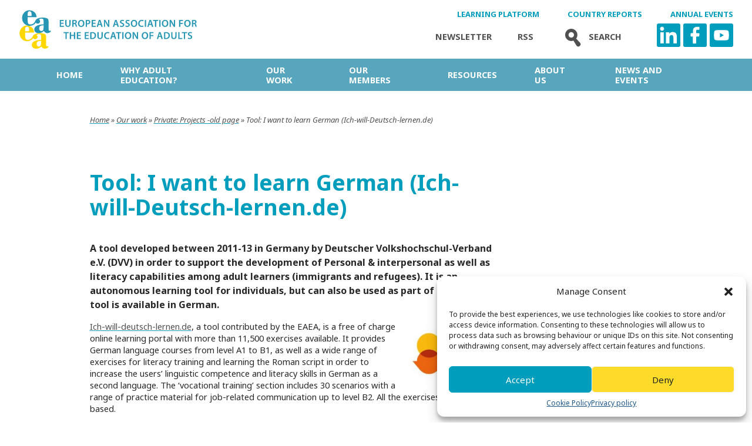

--- FILE ---
content_type: text/html; charset=UTF-8
request_url: https://eaea.org/our-work/projects3/lse-database-tools-want-learn-german-ich-will-deutsch-lernen-de/
body_size: 12481
content:
<!doctype html><html lang="en-GB" class="no-js"><head><meta charset="UTF-8"><link media="all" href="https://eaea.org/wp-content/cache/autoptimize/css/autoptimize_4bedb810611aff6d15171da73d2542d7.css" rel="stylesheet"><title>European Association for the Education of Adults » Tool: I want to learn German (Ich-will-Deutsch-lernen.de)</title><link href="//www.google-analytics.com" rel="dns-prefetch"><link href="https://fonts.googleapis.com" rel="dns-prefetch"><meta http-equiv="X-UA-Compatible" content="IE=edge,chrome=1"><meta name="viewport" content="width=device-width, initial-scale=1.0"><link rel="icon" type="image/png" href="https://eaea.org/wp-content/themes/eaea/img/favicon.png" /><meta property="fb:app_id" content="330788277341201" /><meta http-equiv="X-UA-Compatible" content="IE=edge"><meta name='robots' content='index, follow, max-image-preview:large, max-snippet:-1, max-video-preview:-1' /><link rel="canonical" href="https://eaea.org/our-work/projects3/lse-database-tools-want-learn-german-ich-will-deutsch-lernen-de/" /><meta property="og:locale" content="en_GB" /><meta property="og:type" content="article" /><meta property="og:title" content="Tool: I want to learn German (Ich-will-Deutsch-lernen.de) - European Association for the Education of Adults" /><meta property="og:description" content="Ich-will-deutsch-lernen.de, a tool contributed by the EAEA, is a free of charge online learning portal with more than 11,500 exercises available. It provides German language courses from level A1 to B1, as well as a wide range of exercises for literacy training and learning the Roman script in order to increase the users’ linguistic competence Read More" /><meta property="og:url" content="https://eaea.org/our-work/projects3/lse-database-tools-want-learn-german-ich-will-deutsch-lernen-de/" /><meta property="og:site_name" content="European Association for the Education of Adults" /><meta property="article:publisher" content="https://www.facebook.com/EAEA2020/" /><meta property="article:modified_time" content="2018-09-25T15:16:57+00:00" /><meta property="og:image" content="http://eaea.org/wp-content/uploads/2018/03/2-250x155.jpg" /><meta name="twitter:card" content="summary_large_image" /><meta name="twitter:site" content="@EAEA2020" /><meta name="twitter:label1" content="Estimated reading time" /><meta name="twitter:data1" content="2 minutes" /> <script type="application/ld+json" class="yoast-schema-graph">{"@context":"https://schema.org","@graph":[{"@type":"WebPage","@id":"https://eaea.org/our-work/projects3/lse-database-tools-want-learn-german-ich-will-deutsch-lernen-de/","url":"https://eaea.org/our-work/projects3/lse-database-tools-want-learn-german-ich-will-deutsch-lernen-de/","name":"Tool: I want to learn German (Ich-will-Deutsch-lernen.de) - European Association for the Education of Adults","isPartOf":{"@id":"https://eaea.org/#website"},"primaryImageOfPage":{"@id":"https://eaea.org/our-work/projects3/lse-database-tools-want-learn-german-ich-will-deutsch-lernen-de/#primaryimage"},"image":{"@id":"https://eaea.org/our-work/projects3/lse-database-tools-want-learn-german-ich-will-deutsch-lernen-de/#primaryimage"},"thumbnailUrl":"http://eaea.org/wp-content/uploads/2018/03/2-250x155.jpg","datePublished":"2018-03-01T08:49:33+00:00","dateModified":"2018-09-25T15:16:57+00:00","breadcrumb":{"@id":"https://eaea.org/our-work/projects3/lse-database-tools-want-learn-german-ich-will-deutsch-lernen-de/#breadcrumb"},"inLanguage":"en-GB","potentialAction":[{"@type":"ReadAction","target":["https://eaea.org/our-work/projects3/lse-database-tools-want-learn-german-ich-will-deutsch-lernen-de/"]}]},{"@type":"ImageObject","inLanguage":"en-GB","@id":"https://eaea.org/our-work/projects3/lse-database-tools-want-learn-german-ich-will-deutsch-lernen-de/#primaryimage","url":"https://eaea.org/wp-content/uploads/2018/03/2.jpg","contentUrl":"https://eaea.org/wp-content/uploads/2018/03/2.jpg","width":292,"height":181},{"@type":"BreadcrumbList","@id":"https://eaea.org/our-work/projects3/lse-database-tools-want-learn-german-ich-will-deutsch-lernen-de/#breadcrumb","itemListElement":[{"@type":"ListItem","position":1,"name":"Home","item":"https://eaea.org/"},{"@type":"ListItem","position":2,"name":"Our work","item":"https://eaea.org/our-work/"},{"@type":"ListItem","position":3,"name":"Private: Projects -old page","item":"https://eaea.org/?page_id=183"},{"@type":"ListItem","position":4,"name":"Tool: I want to learn German (Ich-will-Deutsch-lernen.de)"}]},{"@type":"WebSite","@id":"https://eaea.org/#website","url":"https://eaea.org/","name":"European Association for the Education of Adults","description":"","publisher":{"@id":"https://eaea.org/#organization"},"potentialAction":[{"@type":"SearchAction","target":{"@type":"EntryPoint","urlTemplate":"https://eaea.org/?s={search_term_string}"},"query-input":{"@type":"PropertyValueSpecification","valueRequired":true,"valueName":"search_term_string"}}],"inLanguage":"en-GB"},{"@type":"Organization","@id":"https://eaea.org/#organization","name":"EAEA - European Association for the Education of Adults","url":"https://eaea.org/","logo":{"@type":"ImageObject","inLanguage":"en-GB","@id":"https://eaea.org/#/schema/logo/image/","url":"https://eaea.org/wp-content/uploads/2018/02/eaea-logo.png","contentUrl":"https://eaea.org/wp-content/uploads/2018/02/eaea-logo.png","width":1275,"height":275,"caption":"EAEA - European Association for the Education of Adults"},"image":{"@id":"https://eaea.org/#/schema/logo/image/"},"sameAs":["https://www.facebook.com/EAEA2020/","https://x.com/EAEA2020"]}]}</script> <link rel="alternate" type="text/calendar" title="European Association for the Education of Adults &raquo; iCal Feed" href="https://eaea.org/events/?ical=1" /><link rel="alternate" title="oEmbed (JSON)" type="application/json+oembed" href="https://eaea.org/wp-json/oembed/1.0/embed?url=https%3A%2F%2Feaea.org%2Four-work%2Fprojects3%2Flse-database-tools-want-learn-german-ich-will-deutsch-lernen-de%2F" /><link rel="alternate" title="oEmbed (XML)" type="text/xml+oembed" href="https://eaea.org/wp-json/oembed/1.0/embed?url=https%3A%2F%2Feaea.org%2Four-work%2Fprojects3%2Flse-database-tools-want-learn-german-ich-will-deutsch-lernen-de%2F&#038;format=xml" /> <script type="text/javascript" src="https://eaea.org/wp-includes/js/jquery/jquery.min.js?ver=3.7.1" id="jquery-core-js"></script> <link rel="https://api.w.org/" href="https://eaea.org/wp-json/" /><link rel="alternate" title="JSON" type="application/json" href="https://eaea.org/wp-json/wp/v2/pages/10065" /><meta http-equiv="Content-type" content="text/html; charset=utf-8" /><meta name="tec-api-version" content="v1"><meta name="tec-api-origin" content="https://eaea.org"><link rel="alternate" href="https://eaea.org/wp-json/tribe/events/v1/" /><link rel="icon" href="https://eaea.org/wp-content/uploads/2021/03/cropped-eaea-logo-svg-2-32x32.png" sizes="32x32" /><link rel="icon" href="https://eaea.org/wp-content/uploads/2021/03/cropped-eaea-logo-svg-2-192x192.png" sizes="192x192" /><link rel="apple-touch-icon" href="https://eaea.org/wp-content/uploads/2021/03/cropped-eaea-logo-svg-2-180x180.png" /><meta name="msapplication-TileImage" content="https://eaea.org/wp-content/uploads/2021/03/cropped-eaea-logo-svg-2-270x270.png" />  <script type="text/javascript">var ajaxurl="https://eaea.org/wp-admin/admin-ajax.php";</script> </head><body data-cmplz=1 class="wp-singular page-template-default page page-id-10065 page-child parent-pageid-183 wp-theme-eaea tribe-no-js lse-database-tools-want-learn-german-ich-will-deutsch-lernen-de"><header class="header clear" role="banner"><div class="container row align-center relative"><div class="logo"> <a href="https://eaea.org"> <img src="https://eaea.org/wp-content/themes/eaea/img/eaea-logo.svg" alt="European Association for the Education of Adults" class="logo-img"> </a></div><div class="top-navigation"><div class="top-top-nav"><div class="top-nav-extra"> <a class="top-navigation-out" href="https://learning.eaea.org">Learning Platform</a><a class="top-navigation-out" href="https://countryreport.eaea.org">Country Reports</a><a class="top-navigation-out" href="https://conference.eaea.org">Annual Events</a></div><div> <a href=" http://eepurl.com/dJkvyf" class="top-navigation-newsletter">Newsletter</a> <a href="https://eaea.org/feed/" class="top-navigation-rss">Rss</a> <a href="/?s=" class="top-navigation-search"><i><svg id="Layer_1" data-name="Layer 1" xmlns="http://www.w3.org/2000/svg" viewBox="0 0 48 48"><defs></defs><title>eaea-haku</title><path class="cls-random" d="M37.62,33.88l-6.93-7.43-.06-.05A11.14,11.14,0,1,0,20.2,30.72a11.32,11.32,0,0,0,1.57.11,11,11,0,0,0,4-.75l0,.07L31,38.86a4.4,4.4,0,0,0,.52.69,4.16,4.16,0,0,0,6.08-5.67ZM21.05,24.63a5,5,0,1,1,3.7-1A5,5,0,0,1,21.05,24.63Z"/></svg></i>Search</a><div class="some"> <a class="linkedin" target="_blank" href="https://www.linkedin.com/company/eaea/"> <noscript><img src="https://s2.svgbox.net/social.svg?ic=linkedin&color=009dbc" width="40" height="40"></noscript><img class="lazyload" src='data:image/svg+xml,%3Csvg%20xmlns=%22http://www.w3.org/2000/svg%22%20viewBox=%220%200%2040%2040%22%3E%3C/svg%3E' data-src="https://s2.svgbox.net/social.svg?ic=linkedin&color=009dbc" width="40" height="40"> </a> <a class="facebook" target="_blank" href="https://www.facebook.com/EAEA2020"> <svg id="Layer_1" data-name="Layer 1" xmlns="http://www.w3.org/2000/svg" viewBox="0 0 48 48"><defs></defs><title>eaea-some-fb</title><rect class="cls-1" width="48" height="48"/><path class="cls-2" d="M31.85,19.91c-1.57,0-3.14,0-4.71,0a.68.68,0,0,1-.7-.71c0-1.26,0-2.52,0-3.78A2.28,2.28,0,0,1,29,12.94c.9,0,1.81,0,2.71,0s1.18-.37,1.2-1.14c0-1.26,0-2.52,0-3.78,0-.6-.27-1.09-.88-1.09A41.76,41.76,0,0,0,26.41,7a7.61,7.61,0,0,0-6.53,6.54,51.58,51.58,0,0,0-.18,5.25c0,.32,0,.65,0,1.08H16.28a1.39,1.39,0,0,0-1.38,1.38q0,2.1,0,4.2a1.27,1.27,0,0,0,1.26,1.24c1.12,0,2.24,0,3.45,0v13.5a.89.89,0,0,0,.89.89h4.82A1.11,1.11,0,0,0,26.46,40c0-2.58,0-9,0-12.5,0-.62.21-.8.81-.78,1.34,0,2.68,0,4,0a1.13,1.13,0,0,0,1.27-1.1c.19-1.46.37-2.93.51-4.4.09-.9-.31-1.32-1.23-1.33"/></svg> </a> <a class="twitter" target="_blank" href=" https://www.youtube.com/channel/UCwKI9kJC3pAHF9qNJsc4GFg"> <svg version="1.1" id="Layer_1" xmlns="http://www.w3.org/2000/svg" xmlns:xlink="http://www.w3.org/1999/xlink" x="0px" y="0px" viewBox="0 0 48 48" style="enable-background:new 0 0 48 48;" xml:space="preserve"><rect class="st0" width="48" height="48"/><path class="st1" d="M38.6,16.7c-0.3-1.3-1.4-2.3-2.7-2.7C33.5,13.4,24,13.4,24,13.4s-9.5,0-11.9,0.6c-1.3,0.3-2.3,1.4-2.7,2.7,C8.8,19.1,8.8,24,8.8,24s0,4.9,0.6,7.3c0.3,1.3,1.4,2.3,2.7,2.7c2.4,0.6,11.9,0.6,11.9,0.6s9.5,0,11.9-0.6c1.3-0.3,2.3-1.4,2.7-2.7,c0.6-2.4,0.6-7.3,0.6-7.3S39.2,19.1,38.6,16.7z M21,28.6v-9.1l7.9,4.6L21,28.6z"/></svg> </a></div></div></div></div> <button class="nav-btn"> <svg version="1.1" id="Layer_1" xmlns="http://www.w3.org/2000/svg" xmlns:xlink="http://www.w3.org/1999/xlink" x="0px" y="0px" viewBox="0 0 41 38" enable-background="new 0 0 41 38" xml:space="preserve"> <g> <defs> <rect id="SVGID_1_" y="-0.1" width="40.9" height="38.1"></rect> </defs> <clipPath id="SVGID_2_"> <use xlink:href="#SVGID_1_" overflow="visible"></use> </clipPath> <line clip-path="url(#SVGID_2_)" fill="none" stroke="#000000" stroke-width="5.684" x1="0" y1="2.8" x2="40.9" y2="2.8"></line> <line clip-path="url(#SVGID_2_)" fill="none" stroke="#000000" stroke-width="5.684" x1="0" y1="19" x2="40.9" y2="19"></line> <line clip-path="url(#SVGID_2_)" fill="none" stroke="#000000" stroke-width="5.684" x1="0" y1="35.2" x2="40.9" y2="35.2"></line> </g> </svg> </button></div></header><nav class="nav" role="navigation"><div class="container header-container"><div id="main-menu" class="menu"><ul><li id="menu-item-27" class="menu-item menu-item-type-post_type menu-item-object-page menu-item-home menu-item-27"><a href="https://eaea.org/">Home</a></li><li id="menu-item-6872" class="menu-item menu-item-type-post_type menu-item-object-page menu-item-has-children menu-item-6872"><a href="https://eaea.org/why-adult-education-2/">Why adult education?</a><ul class="sub-menu"><li id="menu-item-18014" class="menu-item menu-item-type-post_type menu-item-object-page menu-item-18014"><a href="https://eaea.org/why-adult-education-2/peace-and-democracy/">Peace and democracy</a></li><li id="menu-item-18015" class="menu-item menu-item-type-post_type menu-item-object-page menu-item-18015"><a href="https://eaea.org/why-adult-education-2/well-being-and-resilience/">Well-being and resilience</a></li><li id="menu-item-18021" class="menu-item menu-item-type-post_type menu-item-object-page menu-item-18021"><a href="https://eaea.org/why-adult-education-2/life-skills/">Life skills</a></li><li id="menu-item-18022" class="menu-item menu-item-type-post_type menu-item-object-page menu-item-18022"><a href="https://eaea.org/why-adult-education-2/inclusion-empowerment-and-social-justice/">Inclusion, empowerment and social justice</a></li><li id="menu-item-18017" class="menu-item menu-item-type-post_type menu-item-object-page menu-item-18017"><a href="https://eaea.org/why-adult-education-2/employment-and-work/">Employment and work</a></li><li id="menu-item-18016" class="menu-item menu-item-type-post_type menu-item-object-page menu-item-18016"><a href="https://eaea.org/why-adult-education-2/digitalisation/">Digitalisation</a></li><li id="menu-item-18019" class="menu-item menu-item-type-post_type menu-item-object-page menu-item-18019"><a href="https://eaea.org/why-adult-education-2/demographic-change-and-migration-2/">Demographic change and migration</a></li><li id="menu-item-18020" class="menu-item menu-item-type-post_type menu-item-object-page menu-item-18020"><a href="https://eaea.org/why-adult-education-2/environmental-sustainability-and-green-transition/">Environmental sustainability and green transition</a></li><li id="menu-item-18018" class="menu-item menu-item-type-post_type menu-item-object-page menu-item-18018"><a href="https://eaea.org/why-adult-education-2/adult-learning-and-education-and-european-and-international-policies/">Adult learning and education and European &amp; international policies</a></li></ul></li><li id="menu-item-25" class="menu-item menu-item-type-post_type menu-item-object-page current-page-ancestor menu-item-has-children menu-item-25"><a href="https://eaea.org/our-work/">Our work</a><ul class="sub-menu"><li id="menu-item-267" class="menu-item menu-item-type-post_type menu-item-object-page menu-item-has-children menu-item-267"><a href="https://eaea.org/our-work/influencing-policy/">Impacting policy</a><ul class="sub-menu"><li id="menu-item-7920" class="menu-item menu-item-type-post_type menu-item-object-page menu-item-7920"><a href="https://eaea.org/our-work/campaigns/">Campaigns</a></li><li id="menu-item-7664" class="menu-item menu-item-type-post_type menu-item-object-page menu-item-7664"><a href="https://eaea.org/our-work/influencing-policy/monitoring-policies/">Monitoring policies</a></li><li id="menu-item-7665" class="menu-item menu-item-type-post_type menu-item-object-page menu-item-7665"><a href="https://eaea.org/our-work/influencing-policy/manifesto-for-adult-learning-in-the-21st-century/">Manifesto</a></li><li id="menu-item-266" class="menu-item menu-item-type-post_type menu-item-object-page menu-item-266"><a href="https://eaea.org/our-work/influencing-policy/statements/">Statements</a></li><li id="menu-item-265" class="menu-item menu-item-type-post_type menu-item-object-page menu-item-265"><a href="https://eaea.org/our-work/influencing-policy/eaea-country-reports/">Country reports</a></li><li id="menu-item-7663" class="menu-item menu-item-type-post_type menu-item-object-page menu-item-7663"><a href="https://eaea.org/our-work/influencing-policy/representation/">Representation</a></li></ul></li><li id="menu-item-368" class="menu-item menu-item-type-post_type menu-item-object-page menu-item-has-children menu-item-368"><a href="https://eaea.org/our-work/capacity-building/">Capacity Building</a><ul class="sub-menu"><li id="menu-item-30274" class="menu-item menu-item-type-post_type menu-item-object-page menu-item-30274"><a href="https://eaea.org/our-work/capacity-building/eaea-training-programmes/">EAEA Training Programmes</a></li><li id="menu-item-30275" class="menu-item menu-item-type-post_type menu-item-object-page menu-item-30275"><a href="https://eaea.org/our-work/capacity-building/eaea-study-visit/">Study Visits</a></li><li id="menu-item-354" class="menu-item menu-item-type-post_type menu-item-object-page menu-item-354"><a href="https://eaea.org/our-work/capacity-building/eaea-grundtvig-award/">EAEA Grundtvig Award</a></li></ul></li><li id="menu-item-24874" class="menu-item menu-item-type-post_type menu-item-object-page menu-item-24874"><a href="https://eaea.org/our-work/projects/">Projects</a></li></ul></li><li id="menu-item-24" class="menu-item menu-item-type-post_type menu-item-object-page menu-item-has-children menu-item-24"><a href="https://eaea.org/our-members/">Our Members</a><ul class="sub-menu"><li id="menu-item-29942" class="menu-item menu-item-type-post_type menu-item-object-page menu-item-29942"><a href="https://eaea.org/our-members/why-join/">Why join</a></li><li id="menu-item-7680" class="menu-item menu-item-type-post_type menu-item-object-page menu-item-7680"><a href="https://eaea.org/our-members/how-to-join/">How to join</a></li></ul></li><li id="menu-item-263" class="menu-item menu-item-type-post_type menu-item-object-page menu-item-has-children menu-item-263"><a href="https://eaea.org/our-resources/">Resources</a><ul class="sub-menu"><li id="menu-item-7668" class="menu-item menu-item-type-post_type menu-item-object-page menu-item-7668"><a href="https://eaea.org/our-resources/information-services/">Information services</a></li><li id="menu-item-7669" class="menu-item menu-item-type-post_type menu-item-object-page menu-item-7669"><a href="https://eaea.org/our-resources/publications/">Publications</a></li></ul></li><li id="menu-item-26" class="menu-item menu-item-type-post_type menu-item-object-page menu-item-has-children menu-item-26"><a href="https://eaea.org/about-us/">About us</a><ul class="sub-menu"><li id="menu-item-88" class="menu-item menu-item-type-post_type menu-item-object-page menu-item-has-children menu-item-88"><a href="https://eaea.org/about-us/organisation/">Organisation</a><ul class="sub-menu"><li id="menu-item-24462" class="menu-item menu-item-type-post_type menu-item-object-page menu-item-24462"><a href="https://eaea.org/about-us/organisation/executive-board/">EAEA Executive Board 2025</a></li><li id="menu-item-9956" class="menu-item menu-item-type-post_type menu-item-object-page menu-item-9956"><a href="https://eaea.org/about-us/organisation/key-documents/">Key documents</a></li><li id="menu-item-7657" class="menu-item menu-item-type-post_type menu-item-object-page menu-item-7657"><a href="https://eaea.org/about-us/partnerships/">Partnerships</a></li><li id="menu-item-356" class="menu-item menu-item-type-post_type menu-item-object-page menu-item-356"><a href="https://eaea.org/about-us/history/">History</a></li></ul></li><li id="menu-item-353" class="menu-item menu-item-type-post_type menu-item-object-page menu-item-353"><a href="https://eaea.org/about-us/eaea-events/">EAEA events</a></li><li id="menu-item-7660" class="menu-item menu-item-type-post_type menu-item-object-page menu-item-7660"><a href="https://eaea.org/about-us/vacancies/">Vacancies</a></li><li id="menu-item-15549" class="menu-item menu-item-type-post_type menu-item-object-page menu-item-15549"><a href="https://eaea.org/about-us/contact-us/">Contact us</a></li></ul></li><li id="menu-item-11942" class="menu-item menu-item-type-custom menu-item-object-custom menu-item-has-children menu-item-11942"><a href="#">News and Events</a><ul class="sub-menu"><li id="menu-item-36" class="menu-item menu-item-type-post_type menu-item-object-page menu-item-36"><a href="https://eaea.org/home/news/">News</a></li><li id="menu-item-6873" class="menu-item menu-item-type-custom menu-item-object-custom menu-item-6873"><a href="http://eaea.org/events/">Events</a></li></ul></li></ul></div></div></nav><section id="breadcrumbs"><div class="container"> <span><span><a href="https://eaea.org/">Home</a></span> » <span><a href="https://eaea.org/our-work/">Our work</a></span> » <span><a href="https://eaea.org/?page_id=183">Private: Projects -old page</a></span> » <span class="breadcrumb_last" aria-current="page">Tool: I want to learn German (Ich-will-Deutsch-lernen.de)</span></span></div></section><main role="main"><div class="basic-page container md-justify-space-between"><article id="page-10065" class="no-sidebar post-10065 page type-page status-publish hentry"><h1 class="basic-page-title">Tool: I want to learn German (Ich-will-Deutsch-lernen.de)</h1><div class="basic-page-ingress"><p><strong>A tool developed between 2011-13 in Germany by Deutscher Volkshochschul-Verband e.V. (DVV) in order to support the development of Personal &amp; interpersonal as well as literacy capabilities among adult learners (immigrants and refugees). It is an autonomous learning tool for individuals, but can also be used as part of a course. The tool is available in German.</strong></p></div><div class="basic-page-content"><p><noscript><img decoding="async" class="wp-image-10066 alignright" src="http://eaea.org/wp-content/uploads/2018/03/2-250x155.jpg" alt="" width="159" height="99" srcset="https://eaea.org/wp-content/uploads/2018/03/2-250x155.jpg 250w, https://eaea.org/wp-content/uploads/2018/03/2-120x74.jpg 120w, https://eaea.org/wp-content/uploads/2018/03/2.jpg 292w" sizes="(max-width: 159px) 100vw, 159px" /></noscript><img decoding="async" class="lazyload wp-image-10066 alignright" src='data:image/svg+xml,%3Csvg%20xmlns=%22http://www.w3.org/2000/svg%22%20viewBox=%220%200%20159%2099%22%3E%3C/svg%3E' data-src="http://eaea.org/wp-content/uploads/2018/03/2-250x155.jpg" alt="" width="159" height="99" data-srcset="https://eaea.org/wp-content/uploads/2018/03/2-250x155.jpg 250w, https://eaea.org/wp-content/uploads/2018/03/2-120x74.jpg 120w, https://eaea.org/wp-content/uploads/2018/03/2.jpg 292w" data-sizes="(max-width: 159px) 100vw, 159px" /></p><p><a href="https://www.iwdl.de/">Ich-will-deutsch-lernen.de</a>, a tool contributed by the EAEA, is a free of charge online learning portal with more than 11,500 exercises available. It provides German language courses from level A1 to B1, as well as a wide range of exercises for literacy training and learning the Roman script in order to increase the users’ linguistic competence and literacy skills in German as a second language. The ‘vocational training’ section includes 30 scenarios with a range of practice material for job-related communication up to level B2. All the exercises are scenario based.</p><div id="attachment_10067" style="width: 260px" class="wp-caption alignright"><noscript><img decoding="async" aria-describedby="caption-attachment-10067" class="wp-image-10067 size-medium" src="http://eaea.org/wp-content/uploads/2018/03/24-250x173.jpg" alt="" width="250" height="173" srcset="https://eaea.org/wp-content/uploads/2018/03/24-250x173.jpg 250w, https://eaea.org/wp-content/uploads/2018/03/24-120x83.jpg 120w, https://eaea.org/wp-content/uploads/2018/03/24.jpg 419w" sizes="(max-width: 250px) 100vw, 250px" /></noscript><img decoding="async" aria-describedby="caption-attachment-10067" class="lazyload wp-image-10067 size-medium" src='data:image/svg+xml,%3Csvg%20xmlns=%22http://www.w3.org/2000/svg%22%20viewBox=%220%200%20250%20173%22%3E%3C/svg%3E' data-src="http://eaea.org/wp-content/uploads/2018/03/24-250x173.jpg" alt="" width="250" height="173" data-srcset="https://eaea.org/wp-content/uploads/2018/03/24-250x173.jpg 250w, https://eaea.org/wp-content/uploads/2018/03/24-120x83.jpg 120w, https://eaea.org/wp-content/uploads/2018/03/24.jpg 419w" data-sizes="(max-width: 250px) 100vw, 250px" /><p id="caption-attachment-10067" class="wp-caption-text">Picture 1: Intergration course in Bingen</p></div><p>Learners improve their language skills in German without taking a class from any place in the world. From a tutor who helps, gives feedback on the learning process and provides correction of sent-in exercises and texts, learners in the portal are encouraged to collect knowledge and skills.</p><h3>The applicability of the innovative tool for the development of Life Skills</h3><p>The portal is suitable for beginners and advanced learners. It can be used either in language classes or independently by learners. Materials and tools can be used for differentiated learning in heterogeneous German language classes and/or for self-directed learning everywhere in the world, in this case, supported by DVV-tutors (tutors from the German Adult Education Association). Institutions for adult education can use the portal as a blended learning instrument and set up online courses to support their own</p><div id="attachment_10068" style="width: 260px" class="wp-caption alignright"><noscript><img decoding="async" aria-describedby="caption-attachment-10068" class="wp-image-10068 size-medium" src="http://eaea.org/wp-content/uploads/2018/03/25-250x199.jpg" alt="" width="250" height="199" srcset="https://eaea.org/wp-content/uploads/2018/03/25-250x199.jpg 250w, https://eaea.org/wp-content/uploads/2018/03/25-120x95.jpg 120w, https://eaea.org/wp-content/uploads/2018/03/25.jpg 473w" sizes="(max-width: 250px) 100vw, 250px" /></noscript><img decoding="async" aria-describedby="caption-attachment-10068" class="lazyload wp-image-10068 size-medium" src='data:image/svg+xml,%3Csvg%20xmlns=%22http://www.w3.org/2000/svg%22%20viewBox=%220%200%20250%20199%22%3E%3C/svg%3E' data-src="http://eaea.org/wp-content/uploads/2018/03/25-250x199.jpg" alt="" width="250" height="199" data-srcset="https://eaea.org/wp-content/uploads/2018/03/25-250x199.jpg 250w, https://eaea.org/wp-content/uploads/2018/03/25-120x95.jpg 120w, https://eaea.org/wp-content/uploads/2018/03/25.jpg 473w" data-sizes="(max-width: 250px) 100vw, 250px" /><p id="caption-attachment-10068" class="wp-caption-text">Picture 2: Homepage of &#8216;Ich-will-deutsch- classes. lernen.de&#8217; online learning portal</p></div><p>The tool provides the first and only digital ‘German integration course’ (A1-B1), funded by the state and used as a controlled pillar in the field of the integration of immigrants. In addition, ‘Ich will Deutsch lernen’ is the only officially accredited digital learning material in ‘integration courses’.</p></div></article></div></main><footer class="footer" role="contentinfo"><nav class="mobile-nav" role="navigation"><div class="container header-container"><div id="main-menu-mobile" class="menu"><ul><li class="menu-item menu-item-type-post_type menu-item-object-page menu-item-home menu-item-27"><a href="https://eaea.org/">Home</a><span class="opener"> </span></li><li class="menu-item menu-item-type-post_type menu-item-object-page menu-item-has-children menu-item-6872"><a href="https://eaea.org/why-adult-education-2/">Why adult education?</a><span class="opener"> </span><ul class="sub-menu"><li class="menu-item menu-item-type-post_type menu-item-object-page menu-item-18014"><a href="https://eaea.org/why-adult-education-2/peace-and-democracy/">Peace and democracy</a><span class="opener"> </span></li><li class="menu-item menu-item-type-post_type menu-item-object-page menu-item-18015"><a href="https://eaea.org/why-adult-education-2/well-being-and-resilience/">Well-being and resilience</a><span class="opener"> </span></li><li class="menu-item menu-item-type-post_type menu-item-object-page menu-item-18021"><a href="https://eaea.org/why-adult-education-2/life-skills/">Life skills</a><span class="opener"> </span></li><li class="menu-item menu-item-type-post_type menu-item-object-page menu-item-18022"><a href="https://eaea.org/why-adult-education-2/inclusion-empowerment-and-social-justice/">Inclusion, empowerment and social justice</a><span class="opener"> </span></li><li class="menu-item menu-item-type-post_type menu-item-object-page menu-item-18017"><a href="https://eaea.org/why-adult-education-2/employment-and-work/">Employment and work</a><span class="opener"> </span></li><li class="menu-item menu-item-type-post_type menu-item-object-page menu-item-18016"><a href="https://eaea.org/why-adult-education-2/digitalisation/">Digitalisation</a><span class="opener"> </span></li><li class="menu-item menu-item-type-post_type menu-item-object-page menu-item-18019"><a href="https://eaea.org/why-adult-education-2/demographic-change-and-migration-2/">Demographic change and migration</a><span class="opener"> </span></li><li class="menu-item menu-item-type-post_type menu-item-object-page menu-item-18020"><a href="https://eaea.org/why-adult-education-2/environmental-sustainability-and-green-transition/">Environmental sustainability and green transition</a><span class="opener"> </span></li><li class="menu-item menu-item-type-post_type menu-item-object-page menu-item-18018"><a href="https://eaea.org/why-adult-education-2/adult-learning-and-education-and-european-and-international-policies/">Adult learning and education and European &amp; international policies</a><span class="opener"> </span></li></ul></li><li class="menu-item menu-item-type-post_type menu-item-object-page current-page-ancestor menu-item-has-children menu-item-25"><a href="https://eaea.org/our-work/">Our work</a><span class="opener"> </span><ul class="sub-menu"><li class="menu-item menu-item-type-post_type menu-item-object-page menu-item-has-children menu-item-267"><a href="https://eaea.org/our-work/influencing-policy/">Impacting policy</a><span class="opener"> </span><ul class="sub-menu"><li class="menu-item menu-item-type-post_type menu-item-object-page menu-item-7920"><a href="https://eaea.org/our-work/campaigns/">Campaigns</a><span class="opener"> </span></li><li class="menu-item menu-item-type-post_type menu-item-object-page menu-item-7664"><a href="https://eaea.org/our-work/influencing-policy/monitoring-policies/">Monitoring policies</a><span class="opener"> </span></li><li class="menu-item menu-item-type-post_type menu-item-object-page menu-item-7665"><a href="https://eaea.org/our-work/influencing-policy/manifesto-for-adult-learning-in-the-21st-century/">Manifesto</a><span class="opener"> </span></li><li class="menu-item menu-item-type-post_type menu-item-object-page menu-item-266"><a href="https://eaea.org/our-work/influencing-policy/statements/">Statements</a><span class="opener"> </span></li><li class="menu-item menu-item-type-post_type menu-item-object-page menu-item-265"><a href="https://eaea.org/our-work/influencing-policy/eaea-country-reports/">Country reports</a><span class="opener"> </span></li><li class="menu-item menu-item-type-post_type menu-item-object-page menu-item-7663"><a href="https://eaea.org/our-work/influencing-policy/representation/">Representation</a><span class="opener"> </span></li></ul></li><li class="menu-item menu-item-type-post_type menu-item-object-page menu-item-has-children menu-item-368"><a href="https://eaea.org/our-work/capacity-building/">Capacity Building</a><span class="opener"> </span><ul class="sub-menu"><li class="menu-item menu-item-type-post_type menu-item-object-page menu-item-30274"><a href="https://eaea.org/our-work/capacity-building/eaea-training-programmes/">EAEA Training Programmes</a><span class="opener"> </span></li><li class="menu-item menu-item-type-post_type menu-item-object-page menu-item-30275"><a href="https://eaea.org/our-work/capacity-building/eaea-study-visit/">Study Visits</a><span class="opener"> </span></li><li class="menu-item menu-item-type-post_type menu-item-object-page menu-item-354"><a href="https://eaea.org/our-work/capacity-building/eaea-grundtvig-award/">EAEA Grundtvig Award</a><span class="opener"> </span></li></ul></li><li class="menu-item menu-item-type-post_type menu-item-object-page menu-item-24874"><a href="https://eaea.org/our-work/projects/">Projects</a><span class="opener"> </span></li></ul></li><li class="menu-item menu-item-type-post_type menu-item-object-page menu-item-has-children menu-item-24"><a href="https://eaea.org/our-members/">Our Members</a><span class="opener"> </span><ul class="sub-menu"><li class="menu-item menu-item-type-post_type menu-item-object-page menu-item-29942"><a href="https://eaea.org/our-members/why-join/">Why join</a><span class="opener"> </span></li><li class="menu-item menu-item-type-post_type menu-item-object-page menu-item-7680"><a href="https://eaea.org/our-members/how-to-join/">How to join</a><span class="opener"> </span></li></ul></li><li class="menu-item menu-item-type-post_type menu-item-object-page menu-item-has-children menu-item-263"><a href="https://eaea.org/our-resources/">Resources</a><span class="opener"> </span><ul class="sub-menu"><li class="menu-item menu-item-type-post_type menu-item-object-page menu-item-7668"><a href="https://eaea.org/our-resources/information-services/">Information services</a><span class="opener"> </span></li><li class="menu-item menu-item-type-post_type menu-item-object-page menu-item-7669"><a href="https://eaea.org/our-resources/publications/">Publications</a><span class="opener"> </span></li></ul></li><li class="menu-item menu-item-type-post_type menu-item-object-page menu-item-has-children menu-item-26"><a href="https://eaea.org/about-us/">About us</a><span class="opener"> </span><ul class="sub-menu"><li class="menu-item menu-item-type-post_type menu-item-object-page menu-item-has-children menu-item-88"><a href="https://eaea.org/about-us/organisation/">Organisation</a><span class="opener"> </span><ul class="sub-menu"><li class="menu-item menu-item-type-post_type menu-item-object-page menu-item-24462"><a href="https://eaea.org/about-us/organisation/executive-board/">EAEA Executive Board 2025</a><span class="opener"> </span></li><li class="menu-item menu-item-type-post_type menu-item-object-page menu-item-9956"><a href="https://eaea.org/about-us/organisation/key-documents/">Key documents</a><span class="opener"> </span></li><li class="menu-item menu-item-type-post_type menu-item-object-page menu-item-7657"><a href="https://eaea.org/about-us/partnerships/">Partnerships</a><span class="opener"> </span></li><li class="menu-item menu-item-type-post_type menu-item-object-page menu-item-356"><a href="https://eaea.org/about-us/history/">History</a><span class="opener"> </span></li></ul></li><li class="menu-item menu-item-type-post_type menu-item-object-page menu-item-353"><a href="https://eaea.org/about-us/eaea-events/">EAEA events</a><span class="opener"> </span></li><li class="menu-item menu-item-type-post_type menu-item-object-page menu-item-7660"><a href="https://eaea.org/about-us/vacancies/">Vacancies</a><span class="opener"> </span></li><li class="menu-item menu-item-type-post_type menu-item-object-page menu-item-15549"><a href="https://eaea.org/about-us/contact-us/">Contact us</a><span class="opener"> </span></li></ul></li><li class="menu-item menu-item-type-custom menu-item-object-custom menu-item-has-children menu-item-11942"><a href="#">News and Events</a><span class="opener"> </span><ul class="sub-menu"><li class="menu-item menu-item-type-post_type menu-item-object-page menu-item-36"><a href="https://eaea.org/home/news/">News</a><span class="opener"> </span></li><li class="menu-item menu-item-type-custom menu-item-object-custom menu-item-6873"><a href="http://eaea.org/events/">Events</a><span class="opener"> </span></li></ul></li></ul></div></div></nav><div class="container justify-center"><div class="row justify-center align-center"><div class="col6"><div class="footer-widget-left-top"><div class="textwidget"><p><strong>European Association for the Education of Adults (EAEA)</strong></p><p>Mundo-J</p><p>Rue de l’Industrie 10, 1000 Brussels</p><p>Tel. +32 2 893 25 22</p><p>eaea-office@eaea.org</p><p>Transparency register no. 3334854676-12</p></div></div></div><div class="col6 footer-images"><div class="footer-widget-right-top"><noscript><img decoding="async" class="alignnone wp-image-18903" src="https://eaea.org/wp-content/uploads/2022/12/EN-Co-Funded-by-the-EU_POS-250x52.png" alt="" width="303" height="63" srcset="https://eaea.org/wp-content/uploads/2022/12/EN-Co-Funded-by-the-EU_POS-250x52.png 250w, https://eaea.org/wp-content/uploads/2022/12/EN-Co-Funded-by-the-EU_POS-700x147.png 700w, https://eaea.org/wp-content/uploads/2022/12/EN-Co-Funded-by-the-EU_POS-768x161.png 768w, https://eaea.org/wp-content/uploads/2022/12/EN-Co-Funded-by-the-EU_POS-1536x322.png 1536w, https://eaea.org/wp-content/uploads/2022/12/EN-Co-Funded-by-the-EU_POS-2048x430.png 2048w, https://eaea.org/wp-content/uploads/2022/12/EN-Co-Funded-by-the-EU_POS-120x25.png 120w" sizes="(max-width: 303px) 100vw, 303px" /></noscript><img decoding="async" class="lazyload alignnone wp-image-18903" src='data:image/svg+xml,%3Csvg%20xmlns=%22http://www.w3.org/2000/svg%22%20viewBox=%220%200%20303%2063%22%3E%3C/svg%3E' data-src="https://eaea.org/wp-content/uploads/2022/12/EN-Co-Funded-by-the-EU_POS-250x52.png" alt="" width="303" height="63" data-srcset="https://eaea.org/wp-content/uploads/2022/12/EN-Co-Funded-by-the-EU_POS-250x52.png 250w, https://eaea.org/wp-content/uploads/2022/12/EN-Co-Funded-by-the-EU_POS-700x147.png 700w, https://eaea.org/wp-content/uploads/2022/12/EN-Co-Funded-by-the-EU_POS-768x161.png 768w, https://eaea.org/wp-content/uploads/2022/12/EN-Co-Funded-by-the-EU_POS-1536x322.png 1536w, https://eaea.org/wp-content/uploads/2022/12/EN-Co-Funded-by-the-EU_POS-2048x430.png 2048w, https://eaea.org/wp-content/uploads/2022/12/EN-Co-Funded-by-the-EU_POS-120x25.png 120w" data-sizes="(max-width: 303px) 100vw, 303px" /></div></div></div><div id="footer-right" class="row align-center justify-start"><div class="col6 footer-links"><div class="footer-widget-left-bottom"><div class="textwidget"><p><a href="https://www.google.com/maps/place/Rue+de+l'Industrie,+1000+Bruxelles,+Belgia/@50.842716,4.370115,16z/data=!4m5!3m4!1s0x47c3c4834d047787:0xd6387f0f30b6f339!8m2!3d50.8427163!4d4.3701148?hl=fi">Map<br /> </a><a href="https://eaea.org/about-us/contact-us/">Contact us</a></p><p><a href="https://www.surveymonkey.com/r/28GXBN7">Member: update your member info</a><a href="https://eaea.org/about-us/contact-us/cookie-policy/">Cookie policy</a> <a href="https://eaea.org/about-us/contact-us/privacy-policy/">Privacy policy</a></p></div></div></div><div id="statements" style="float: right; max-width: 25em;"><p>Funded by the European Union. Views and opinions expressed are however those of the author(s) only and do not necessarily reflect those of the European Union or the European Education and Culture Executive Agency (EACEA). Neither the European Union nor EACEA can be held responsible for them.</p> <br><p>EAEA website has received funding from the Ministry of Education and Culture of Finland.</p></div></div></div></footer><div style="display: none" id="dynamicStyles"></div> <script type="speculationrules">{"prefetch":[{"source":"document","where":{"and":[{"href_matches":"/*"},{"not":{"href_matches":["/wp-*.php","/wp-admin/*","/wp-content/uploads/*","/wp-content/*","/wp-content/plugins/*","/wp-content/themes/eaea/*","/*\\?(.+)"]}},{"not":{"selector_matches":"a[rel~=\"nofollow\"]"}},{"not":{"selector_matches":".no-prefetch, .no-prefetch a"}}]},"eagerness":"conservative"}]}</script>  <script type="text/javascript">var cffajaxurl="https://eaea.org/wp-admin/admin-ajax.php";var cfflinkhashtags="true";</script> <script>(function(body){'use strict';body.className=body.className.replace(/\btribe-no-js\b/,'tribe-js');})(document.body);</script> <div id="cmplz-cookiebanner-container"><div class="cmplz-cookiebanner cmplz-hidden banner-1 banner-a optin cmplz-bottom-right cmplz-categories-type-no" aria-modal="true" data-nosnippet="true" role="dialog" aria-live="polite" aria-labelledby="cmplz-header-1-optin" aria-describedby="cmplz-message-1-optin"><div class="cmplz-header"><div class="cmplz-logo"></div><div class="cmplz-title" id="cmplz-header-1-optin">Manage Consent</div><div class="cmplz-close" tabindex="0" role="button" aria-label="Close dialogue"> <svg aria-hidden="true" focusable="false" data-prefix="fas" data-icon="times" class="svg-inline--fa fa-times fa-w-11" role="img" xmlns="http://www.w3.org/2000/svg" viewBox="0 0 352 512"><path fill="currentColor" d="M242.72 256l100.07-100.07c12.28-12.28 12.28-32.19 0-44.48l-22.24-22.24c-12.28-12.28-32.19-12.28-44.48 0L176 189.28 75.93 89.21c-12.28-12.28-32.19-12.28-44.48 0L9.21 111.45c-12.28 12.28-12.28 32.19 0 44.48L109.28 256 9.21 356.07c-12.28 12.28-12.28 32.19 0 44.48l22.24 22.24c12.28 12.28 32.2 12.28 44.48 0L176 322.72l100.07 100.07c12.28 12.28 32.2 12.28 44.48 0l22.24-22.24c12.28-12.28 12.28-32.19 0-44.48L242.72 256z"></path></svg></div></div><div class="cmplz-divider cmplz-divider-header"></div><div class="cmplz-body"><div class="cmplz-message" id="cmplz-message-1-optin">To provide the best experiences, we use technologies like cookies to store and/or access device information. Consenting to these technologies will allow us to process data such as browsing behaviour or unique IDs on this site. Not consenting or withdrawing consent, may adversely affect certain features and functions.</div><div class="cmplz-categories"> <details class="cmplz-category cmplz-functional" > <summary> <span class="cmplz-category-header"> <span class="cmplz-category-title">Functional</span> <span class='cmplz-always-active'> <span class="cmplz-banner-checkbox"> <input type="checkbox"
 id="cmplz-functional-optin"
 data-category="cmplz_functional"
 class="cmplz-consent-checkbox cmplz-functional"
 size="40"
 value="1"/> <label class="cmplz-label" for="cmplz-functional-optin"><span class="screen-reader-text">Functional</span></label> </span> Always active </span> <span class="cmplz-icon cmplz-open"> <svg xmlns="http://www.w3.org/2000/svg" viewBox="0 0 448 512"  height="18" ><path d="M224 416c-8.188 0-16.38-3.125-22.62-9.375l-192-192c-12.5-12.5-12.5-32.75 0-45.25s32.75-12.5 45.25 0L224 338.8l169.4-169.4c12.5-12.5 32.75-12.5 45.25 0s12.5 32.75 0 45.25l-192 192C240.4 412.9 232.2 416 224 416z"/></svg> </span> </span> </summary><div class="cmplz-description"> <span class="cmplz-description-functional">The technical storage or access is strictly necessary for the legitimate purpose of enabling the use of a specific service explicitly requested by the subscriber or user, or for the sole purpose of carrying out the transmission of a communication over an electronic communications network.</span></div> </details> <details class="cmplz-category cmplz-preferences" > <summary> <span class="cmplz-category-header"> <span class="cmplz-category-title">Preferences</span> <span class="cmplz-banner-checkbox"> <input type="checkbox"
 id="cmplz-preferences-optin"
 data-category="cmplz_preferences"
 class="cmplz-consent-checkbox cmplz-preferences"
 size="40"
 value="1"/> <label class="cmplz-label" for="cmplz-preferences-optin"><span class="screen-reader-text">Preferences</span></label> </span> <span class="cmplz-icon cmplz-open"> <svg xmlns="http://www.w3.org/2000/svg" viewBox="0 0 448 512"  height="18" ><path d="M224 416c-8.188 0-16.38-3.125-22.62-9.375l-192-192c-12.5-12.5-12.5-32.75 0-45.25s32.75-12.5 45.25 0L224 338.8l169.4-169.4c12.5-12.5 32.75-12.5 45.25 0s12.5 32.75 0 45.25l-192 192C240.4 412.9 232.2 416 224 416z"/></svg> </span> </span> </summary><div class="cmplz-description"> <span class="cmplz-description-preferences">The technical storage or access is necessary for the legitimate purpose of storing preferences that are not requested by the subscriber or user.</span></div> </details> <details class="cmplz-category cmplz-statistics" > <summary> <span class="cmplz-category-header"> <span class="cmplz-category-title">Statistics</span> <span class="cmplz-banner-checkbox"> <input type="checkbox"
 id="cmplz-statistics-optin"
 data-category="cmplz_statistics"
 class="cmplz-consent-checkbox cmplz-statistics"
 size="40"
 value="1"/> <label class="cmplz-label" for="cmplz-statistics-optin"><span class="screen-reader-text">Statistics</span></label> </span> <span class="cmplz-icon cmplz-open"> <svg xmlns="http://www.w3.org/2000/svg" viewBox="0 0 448 512"  height="18" ><path d="M224 416c-8.188 0-16.38-3.125-22.62-9.375l-192-192c-12.5-12.5-12.5-32.75 0-45.25s32.75-12.5 45.25 0L224 338.8l169.4-169.4c12.5-12.5 32.75-12.5 45.25 0s12.5 32.75 0 45.25l-192 192C240.4 412.9 232.2 416 224 416z"/></svg> </span> </span> </summary><div class="cmplz-description"> <span class="cmplz-description-statistics">The technical storage or access that is used exclusively for statistical purposes.</span> <span class="cmplz-description-statistics-anonymous">The technical storage or access that is used exclusively for anonymous statistical purposes. Without a subpoena, voluntary compliance on the part of your Internet Service Provider, or additional records from a third party, information stored or retrieved for this purpose alone cannot usually be used to identify you.</span></div> </details> <details class="cmplz-category cmplz-marketing" > <summary> <span class="cmplz-category-header"> <span class="cmplz-category-title">Marketing</span> <span class="cmplz-banner-checkbox"> <input type="checkbox"
 id="cmplz-marketing-optin"
 data-category="cmplz_marketing"
 class="cmplz-consent-checkbox cmplz-marketing"
 size="40"
 value="1"/> <label class="cmplz-label" for="cmplz-marketing-optin"><span class="screen-reader-text">Marketing</span></label> </span> <span class="cmplz-icon cmplz-open"> <svg xmlns="http://www.w3.org/2000/svg" viewBox="0 0 448 512"  height="18" ><path d="M224 416c-8.188 0-16.38-3.125-22.62-9.375l-192-192c-12.5-12.5-12.5-32.75 0-45.25s32.75-12.5 45.25 0L224 338.8l169.4-169.4c12.5-12.5 32.75-12.5 45.25 0s12.5 32.75 0 45.25l-192 192C240.4 412.9 232.2 416 224 416z"/></svg> </span> </span> </summary><div class="cmplz-description"> <span class="cmplz-description-marketing">The technical storage or access is required to create user profiles to send advertising, or to track the user on a website or across several websites for similar marketing purposes.</span></div> </details></div></div><div class="cmplz-links cmplz-information"> <a class="cmplz-link cmplz-manage-options cookie-statement" href="#" data-relative_url="#cmplz-manage-consent-container">Manage options</a> <a class="cmplz-link cmplz-manage-third-parties cookie-statement" href="#" data-relative_url="#cmplz-cookies-overview">Manage services</a> <a class="cmplz-link cmplz-manage-vendors tcf cookie-statement" href="#" data-relative_url="#cmplz-tcf-wrapper">Manage {vendor_count} vendors</a> <a class="cmplz-link cmplz-external cmplz-read-more-purposes tcf" target="_blank" rel="noopener noreferrer nofollow" href="https://cookiedatabase.org/tcf/purposes/">Read more about these purposes</a></div><div class="cmplz-divider cmplz-footer"></div><div class="cmplz-buttons"> <button class="cmplz-btn cmplz-accept">Accept</button> <button class="cmplz-btn cmplz-deny">Deny</button> <button class="cmplz-btn cmplz-view-preferences">View preferences</button> <button class="cmplz-btn cmplz-save-preferences">Save preferences</button> <a class="cmplz-btn cmplz-manage-options tcf cookie-statement" href="#" data-relative_url="#cmplz-manage-consent-container">View preferences</a></div><div class="cmplz-links cmplz-documents"> <a class="cmplz-link cookie-statement" href="#" data-relative_url="">{title}</a> <a class="cmplz-link privacy-statement" href="#" data-relative_url="">{title}</a> <a class="cmplz-link impressum" href="#" data-relative_url="">{title}</a></div></div></div><div id="cmplz-manage-consent" data-nosnippet="true"><button class="cmplz-btn cmplz-hidden cmplz-manage-consent manage-consent-1">Manage consent</button></div> <script>var _paq=window._paq=window._paq||[];_paq.push(['trackPageView']);_paq.push(['enableLinkTracking']);(function(){var u="https://eaea.matomo.cloud/";_paq.push(['setTrackerUrl',u+'matomo.php']);_paq.push(['setSiteId','1']);var d=document,g=d.createElement('script'),s=d.getElementsByTagName('script')[0];g.async=true;g.src='https://cdn.matomo.cloud/eaea.matomo.cloud/matomo.js';s.parentNode.insertBefore(g,s);})();</script>  <script>var tribe_l10n_datatables={"aria":{"sort_ascending":": activate to sort column ascending","sort_descending":": activate to sort column descending"},"length_menu":"Show _MENU_ entries","empty_table":"No data available in table","info":"Showing _START_ to _END_ of _TOTAL_ entries","info_empty":"Showing 0 to 0 of 0 entries","info_filtered":"(filtered from _MAX_ total entries)","zero_records":"No matching records found","search":"Search:","all_selected_text":"All items on this page were selected. ","select_all_link":"Select all pages","clear_selection":"Clear Selection.","pagination":{"all":"All","next":"Next","previous":"Previous"},"select":{"rows":{"0":"","_":": Selected %d rows","1":": Selected 1 row"}},"datepicker":{"dayNames":["Sunday","Monday","Tuesday","Wednesday","Thursday","Friday","Saturday"],"dayNamesShort":["Sun","Mon","Tue","Wed","Thu","Fri","Sat"],"dayNamesMin":["S","M","T","W","T","F","S"],"monthNames":["January","February","March","April","May","June","July","August","September","October","November","December"],"monthNamesShort":["January","February","March","April","May","June","July","August","September","October","November","December"],"monthNamesMin":["Jan","Feb","Mar","Apr","May","Jun","Jul","Aug","Sep","Oct","Nov","Dec"],"nextText":"Next","prevText":"Prev","currentText":"Today","closeText":"Done","today":"Today","clear":"Clear"}};</script><noscript><style>.lazyload{display:none}</style></noscript><script data-noptimize="1">window.lazySizesConfig=window.lazySizesConfig||{};window.lazySizesConfig.loadMode=1;</script><script async data-noptimize="1" src='https://eaea.org/wp-content/plugins/autoptimize/classes/external/js/lazysizes.min.js?ao_version=3.1.13'></script> <script type="text/javascript" id="cmplz-cookiebanner-js-extra">var complianz={"prefix":"cmplz_","user_banner_id":"1","set_cookies":[],"block_ajax_content":"","banner_version":"18","version":"7.4.2","store_consent":"","do_not_track_enabled":"","consenttype":"optin","region":"eu","geoip":"","dismiss_timeout":"","disable_cookiebanner":"","soft_cookiewall":"","dismiss_on_scroll":"","cookie_expiry":"365","url":"https://eaea.org/wp-json/complianz/v1/","locale":"lang=en&locale=en_GB","set_cookies_on_root":"","cookie_domain":"","current_policy_id":"38","cookie_path":"/","categories":{"statistics":"statistics","marketing":"marketing"},"tcf_active":"","placeholdertext":"Click to accept {category} cookies and enable this content","css_file":"https://eaea.org/wp-content/uploads/complianz/css/banner-{banner_id}-{type}.css?v=18","page_links":{"eu":{"cookie-statement":{"title":"Cookie Policy","url":"https://eaea.org/about-us/cookie-policy/"},"privacy-statement":{"title":"Privacy policy","url":"https://eaea.org/about-us/privacy-policy/"}}},"tm_categories":"","forceEnableStats":"","preview":"","clean_cookies":"","aria_label":"Click to accept {category} cookies and enable this content"};</script> <script id="wp-emoji-settings" type="application/json">{"baseUrl":"https://s.w.org/images/core/emoji/17.0.2/72x72/","ext":".png","svgUrl":"https://s.w.org/images/core/emoji/17.0.2/svg/","svgExt":".svg","source":{"concatemoji":"https://eaea.org/wp-includes/js/wp-emoji-release.min.js?ver=6.9"}}</script> <script type="module">/*! This file is auto-generated */
const a=JSON.parse(document.getElementById("wp-emoji-settings").textContent),o=(window._wpemojiSettings=a,"wpEmojiSettingsSupports"),s=["flag","emoji"];function i(e){try{var t={supportTests:e,timestamp:(new Date).valueOf()};sessionStorage.setItem(o,JSON.stringify(t))}catch(e){}}function c(e,t,n){e.clearRect(0,0,e.canvas.width,e.canvas.height),e.fillText(t,0,0);t=new Uint32Array(e.getImageData(0,0,e.canvas.width,e.canvas.height).data);e.clearRect(0,0,e.canvas.width,e.canvas.height),e.fillText(n,0,0);const a=new Uint32Array(e.getImageData(0,0,e.canvas.width,e.canvas.height).data);return t.every((e,t)=>e===a[t])}function p(e,t){e.clearRect(0,0,e.canvas.width,e.canvas.height),e.fillText(t,0,0);var n=e.getImageData(16,16,1,1);for(let e=0;e<n.data.length;e++)if(0!==n.data[e])return!1;return!0}function u(e,t,n,a){switch(t){case"flag":return n(e,"\ud83c\udff3\ufe0f\u200d\u26a7\ufe0f","\ud83c\udff3\ufe0f\u200b\u26a7\ufe0f")?!1:!n(e,"\ud83c\udde8\ud83c\uddf6","\ud83c\udde8\u200b\ud83c\uddf6")&&!n(e,"\ud83c\udff4\udb40\udc67\udb40\udc62\udb40\udc65\udb40\udc6e\udb40\udc67\udb40\udc7f","\ud83c\udff4\u200b\udb40\udc67\u200b\udb40\udc62\u200b\udb40\udc65\u200b\udb40\udc6e\u200b\udb40\udc67\u200b\udb40\udc7f");case"emoji":return!a(e,"\ud83e\u1fac8")}return!1}function f(e,t,n,a){let r;const o=(r="undefined"!=typeof WorkerGlobalScope&&self instanceof WorkerGlobalScope?new OffscreenCanvas(300,150):document.createElement("canvas")).getContext("2d",{willReadFrequently:!0}),s=(o.textBaseline="top",o.font="600 32px Arial",{});return e.forEach(e=>{s[e]=t(o,e,n,a)}),s}function r(e){var t=document.createElement("script");t.src=e,t.defer=!0,document.head.appendChild(t)}a.supports={everything:!0,everythingExceptFlag:!0},new Promise(t=>{let n=function(){try{var e=JSON.parse(sessionStorage.getItem(o));if("object"==typeof e&&"number"==typeof e.timestamp&&(new Date).valueOf()<e.timestamp+604800&&"object"==typeof e.supportTests)return e.supportTests}catch(e){}return null}();if(!n){if("undefined"!=typeof Worker&&"undefined"!=typeof OffscreenCanvas&&"undefined"!=typeof URL&&URL.createObjectURL&&"undefined"!=typeof Blob)try{var e="postMessage("+f.toString()+"("+[JSON.stringify(s),u.toString(),c.toString(),p.toString()].join(",")+"));",a=new Blob([e],{type:"text/javascript"});const r=new Worker(URL.createObjectURL(a),{name:"wpTestEmojiSupports"});return void(r.onmessage=e=>{i(n=e.data),r.terminate(),t(n)})}catch(e){}i(n=f(s,u,c,p))}t(n)}).then(e=>{for(const n in e)a.supports[n]=e[n],a.supports.everything=a.supports.everything&&a.supports[n],"flag"!==n&&(a.supports.everythingExceptFlag=a.supports.everythingExceptFlag&&a.supports[n]);var t;a.supports.everythingExceptFlag=a.supports.everythingExceptFlag&&!a.supports.flag,a.supports.everything||((t=a.source||{}).concatemoji?r(t.concatemoji):t.wpemoji&&t.twemoji&&(r(t.twemoji),r(t.wpemoji)))});</script> <script defer src="https://eaea.org/wp-content/cache/autoptimize/js/autoptimize_4ddff322739306563dfce7b8013a2d60.js"></script></body></html>

--- FILE ---
content_type: image/svg+xml
request_url: https://eaea.org/wp-content/themes/eaea/img/eaea-logo.svg
body_size: 11131
content:
<svg id="Layer_1" data-name="Layer 1" xmlns="http://www.w3.org/2000/svg" viewBox="0 0 309 68.61"><defs><style>.cls-1{fill:#2796b5;}.cls-2{fill:gold;}</style></defs><title>eaea-logo</title><polygon class="cls-1" points="77.77 28.09 72.79 28.09 72.79 24.66 77.24 24.66 77.24 22.93 72.79 22.93 72.79 19.91 77.5 19.91 77.5 18.16 70.63 18.16 70.63 29.84 77.77 29.84 77.77 28.09"/><path class="cls-1" d="M84.59,30c2.84,0,4.72-1.59,4.72-5.2V18.16H87.15V25c0,2.29-.93,3.34-2.49,3.34S82.24,27.26,82.24,25V18.16H80.09v6.69C80.09,28.52,81.86,30,84.59,30Z"/><path class="cls-1" d="M99.64,26.58A2.9,2.9,0,0,0,98,24.33v-.05a3.07,3.07,0,0,0,2.16-2.91,3,3,0,0,0-1-2.36,5.56,5.56,0,0,0-3.65-.93,19,19,0,0,0-3.26.26V29.84h2.14V25h1.09c1.23,0,1.77.52,2.12,2a15,15,0,0,0,.79,2.75h2.21A29.21,29.21,0,0,1,99.64,26.58Zm-4-3.1H94.36V19.79a6.4,6.4,0,0,1,1.33-.1c1.4,0,2.29.61,2.29,1.87S97.1,23.48,95.64,23.48Z"/><path class="cls-1" d="M107.66,17.95c-3.33,0-5.63,2.53-5.63,6.14,0,3.41,2.1,5.94,5.45,5.94s5.64-2.23,5.64-6.15C113.13,20.53,111.1,17.95,107.66,17.95Zm-.07,10.36c-2.07,0-3.28-1.89-3.28-4.28s1.14-4.37,3.28-4.37,3.26,2.08,3.26,4.28C110.85,26.39,109.68,28.31,107.59,28.31Z"/><path class="cls-1" d="M122.2,19a5.36,5.36,0,0,0-3.47-1,19.36,19.36,0,0,0-3.3.24V29.84h2.14V25.42a4.73,4.73,0,0,0,1.05.09,5.29,5.29,0,0,0,3.73-1.26,3.54,3.54,0,0,0,1-2.64A3.29,3.29,0,0,0,122.2,19Zm-3.58,4.82a3.66,3.66,0,0,1-1.05-.1V19.82a6.23,6.23,0,0,1,1.24-.1c1.49,0,2.4.68,2.4,2S120.24,23.84,118.63,23.84Z"/><polygon class="cls-1" points="132.81 28.09 127.84 28.09 127.84 24.66 132.29 24.66 132.29 22.93 127.84 22.93 127.84 19.91 132.55 19.91 132.55 18.16 125.68 18.16 125.68 29.84 132.81 29.84 132.81 28.09"/><path class="cls-1" d="M137.52,26.53h3.73l1.07,3.31h2.33l-3.84-11.68h-2.75l-3.79,11.68h2.23ZM138.78,22c.19-.69.38-1.51.56-2.18h0c.18.68.37,1.48.6,2.18l.93,2.88h-3Z"/><path class="cls-1" d="M148.73,25.66c0-1.92,0-3.46-.12-5l.07,0a39.88,39.88,0,0,0,2.1,4l3.09,5.15h2.24V18.16h-2v4.08a47.09,47.09,0,0,0,.19,4.85h0a34.43,34.43,0,0,0-2-3.92l-3.05-5h-2.47V29.84h2Z"/><path class="cls-1" d="M165.48,26.53h3.73l1.07,3.31h2.33l-3.84-11.68H166l-3.79,11.68h2.23ZM166.74,22c.19-.69.39-1.51.56-2.18h0c.18.68.37,1.48.6,2.18l.93,2.88h-3Z"/><path class="cls-1" d="M178.83,23c-1.58-.6-2.26-1-2.26-1.92,0-.7.58-1.4,1.95-1.4a5.22,5.22,0,0,1,2.37.55l.51-1.72a6.25,6.25,0,0,0-2.82-.59c-2.58,0-4.19,1.44-4.19,3.36,0,1.68,1.25,2.7,3.21,3.4,1.49.54,2.09,1.06,2.09,1.94s-.77,1.59-2.14,1.59a6,6,0,0,1-2.86-.74l-.49,1.77a6.87,6.87,0,0,0,3.21.75c3,0,4.47-1.63,4.47-3.52C181.86,24.83,180.88,23.81,178.83,23Z"/><path class="cls-1" d="M187.07,28.26a6,6,0,0,1-2.86-.74l-.49,1.77a6.87,6.87,0,0,0,3.21.75c3,0,4.47-1.63,4.47-3.52,0-1.68-1-2.71-3-3.47-1.58-.6-2.26-1-2.26-1.92,0-.7.58-1.4,1.95-1.4a5.22,5.22,0,0,1,2.37.55l.51-1.72a6.25,6.25,0,0,0-2.82-.59c-2.58,0-4.19,1.44-4.19,3.36,0,1.68,1.25,2.7,3.21,3.4,1.49.54,2.09,1.06,2.09,1.94S188.44,28.26,187.07,28.26Z"/><path class="cls-1" d="M204.28,23.88c0-3.35-2-5.93-5.47-5.93s-5.63,2.53-5.63,6.14c0,3.41,2.1,5.94,5.45,5.94S204.28,27.8,204.28,23.88Zm-8.82.16c0-2.41,1.14-4.37,3.28-4.37S202,21.75,202,23.95c0,2.45-1.17,4.37-3.26,4.37S195.46,26.43,195.46,24Z"/><path class="cls-1" d="M214.7,27.83a6.62,6.62,0,0,1-2.35.42A3.84,3.84,0,0,1,208.23,24c0-2.81,1.74-4.3,4.14-4.3a5.87,5.87,0,0,1,2.32.45l.45-1.7a6.74,6.74,0,0,0-2.86-.52c-3.61,0-6.33,2.32-6.33,6.17,0,3.57,2.28,5.89,6,5.89a7.92,7.92,0,0,0,3.07-.52Z"/><rect class="cls-1" x="217.34" y="18.16" width="2.16" height="11.68"/><path class="cls-1" d="M229.58,29.84h2.33l-3.84-11.68h-2.75l-3.79,11.68h2.23l1-3.31h3.73Zm-4.45-4.92L226,22c.19-.69.39-1.51.56-2.18h0c.18.68.37,1.48.59,2.18l.93,2.88Z"/><polygon class="cls-1" points="240.4 18.16 231.48 18.16 231.48 19.94 234.84 19.94 234.84 29.84 237 29.84 237 19.94 240.4 19.94 240.4 18.16"/><rect class="cls-1" x="242.23" y="18.16" width="2.16" height="11.68"/><path class="cls-1" d="M257.78,23.88c0-3.35-2-5.93-5.47-5.93s-5.63,2.53-5.63,6.14c0,3.41,2.11,5.94,5.45,5.94S257.78,27.8,257.78,23.88ZM249,24c0-2.41,1.14-4.37,3.28-4.37s3.26,2.08,3.26,4.28c0,2.45-1.18,4.37-3.26,4.37S249,26.43,249,24Z"/><path class="cls-1" d="M262,20.67a39.7,39.7,0,0,0,2.11,4l3.08,5.15h2.25V18.16h-2v4.08a47.35,47.35,0,0,0,.19,4.85h0a34.43,34.43,0,0,0-2-3.92l-3-5h-2.47V29.84h2V25.66c0-1.92,0-3.46-.12-5Z"/><polygon class="cls-1" points="278.61 24.87 282.96 24.87 282.96 23.13 278.61 23.13 278.61 19.91 283.29 19.91 283.29 18.16 276.45 18.16 276.45 29.84 278.61 29.84 278.61 24.87"/><path class="cls-1" d="M296.31,23.88c0-3.35-2-5.93-5.47-5.93s-5.63,2.53-5.63,6.14c0,3.41,2.1,5.94,5.45,5.94S296.31,27.8,296.31,23.88Zm-5.54,4.44c-2.07,0-3.28-1.89-3.28-4.28s1.14-4.37,3.28-4.37S294,21.75,294,23.95C294,26.39,292.85,28.31,290.77,28.31Z"/><path class="cls-1" d="M306,26.58a2.91,2.91,0,0,0-1.65-2.25v-.05a3.07,3.07,0,0,0,2.15-2.91,3,3,0,0,0-1-2.36,5.56,5.56,0,0,0-3.65-.93,19,19,0,0,0-3.26.26V29.84h2.14V25h1.09c1.23,0,1.77.52,2.12,2a14.8,14.8,0,0,0,.79,2.75H307A28.74,28.74,0,0,1,306,26.58Zm-4-3.1h-1.28V19.79a6.4,6.4,0,0,1,1.33-.1c1.4,0,2.3.61,2.3,1.87S303.48,23.48,302,23.48Z"/><polygon class="cls-1" points="77.15 40.76 80.51 40.76 80.51 50.65 82.67 50.65 82.67 40.76 86.07 40.76 86.07 38.97 77.15 38.97 77.15 40.76"/><polygon class="cls-1" points="95.05 43.65 90.06 43.65 90.06 38.97 87.9 38.97 87.9 50.65 90.06 50.65 90.06 45.5 95.05 45.5 95.05 50.65 97.21 50.65 97.21 38.97 95.05 38.97 95.05 43.65"/><polygon class="cls-1" points="102.28 45.47 106.74 45.47 106.74 43.74 102.28 43.74 102.28 40.72 107 40.72 107 38.97 100.13 38.97 100.13 50.65 107.26 50.65 107.26 48.9 102.28 48.9 102.28 45.47"/><polygon class="cls-1" points="115.83 45.47 120.28 45.47 120.28 43.74 115.83 43.74 115.83 40.72 120.54 40.72 120.54 38.97 113.67 38.97 113.67 50.65 120.81 50.65 120.81 48.9 115.83 48.9 115.83 45.47"/><path class="cls-1" d="M131.38,40.24a7.18,7.18,0,0,0-4.8-1.35,24.36,24.36,0,0,0-3.44.24V50.62a24.15,24.15,0,0,0,2.91.16,7.94,7.94,0,0,0,5.35-1.59,6,6,0,0,0,1.84-4.65A5.18,5.18,0,0,0,131.38,40.24Zm-4.89,8.86A8.29,8.29,0,0,1,125.3,49V40.67a7,7,0,0,1,1.47-.12c2.7,0,4.21,1.49,4.19,4.06C131,47.57,129.3,49.11,126.49,49.09Z"/><path class="cls-1" d="M142.61,45.78c0,2.29-.93,3.35-2.49,3.35s-2.42-1.06-2.42-3.35V39h-2.16v6.69c0,3.67,1.77,5.18,4.51,5.18s4.72-1.6,4.72-5.2V39h-2.16Z"/><path class="cls-1" d="M153.47,40.55a5.88,5.88,0,0,1,2.32.45l.45-1.7a6.72,6.72,0,0,0-2.86-.52c-3.61,0-6.33,2.32-6.33,6.17,0,3.57,2.28,5.89,6,5.89a7.89,7.89,0,0,0,3.07-.52l-.35-1.68a6.64,6.64,0,0,1-2.35.42c-2.61,0-4.12-1.63-4.12-4.21C149.33,42,151.07,40.55,153.47,40.55Z"/><path class="cls-1" d="M161.47,39l-3.79,11.68h2.23l1-3.31h3.73l1.07,3.31h2.33L164.22,39Zm-.19,6.76.91-2.88c.19-.69.39-1.51.56-2.18h0c.18.68.37,1.47.6,2.18l.93,2.88Z"/><polygon class="cls-1" points="167.63 40.76 171 40.76 171 50.65 173.16 50.65 173.16 40.76 176.56 40.76 176.56 38.97 167.63 38.97 167.63 40.76"/><rect class="cls-1" x="178.38" y="38.97" width="2.16" height="11.68"/><path class="cls-1" d="M188.47,38.76c-3.33,0-5.63,2.53-5.63,6.14,0,3.41,2.1,5.95,5.45,5.95s5.65-2.23,5.65-6.15C193.94,41.35,191.9,38.76,188.47,38.76Zm-.07,10.37c-2.07,0-3.28-1.89-3.28-4.28s1.14-4.37,3.28-4.37,3.26,2.08,3.26,4.28C191.66,47.2,190.48,49.13,188.4,49.13Z"/><path class="cls-1" d="M203.61,43a47.13,47.13,0,0,0,.19,4.85h0a34.75,34.75,0,0,0-2-3.92l-3.05-5h-2.47V50.65h2V46.47c0-1.92,0-3.47-.12-5l.07,0a39.8,39.8,0,0,0,2.1,4l3.09,5.15h2.24V39h-2Z"/><path class="cls-1" d="M217.62,38.76c-3.33,0-5.63,2.53-5.63,6.14,0,3.41,2.1,5.95,5.45,5.95s5.64-2.23,5.64-6.15C223.09,41.35,221.06,38.76,217.62,38.76Zm-.07,10.37c-2.07,0-3.28-1.89-3.28-4.28s1.14-4.37,3.28-4.37,3.26,2.08,3.26,4.28C220.82,47.2,219.64,49.13,217.55,49.13Z"/><polygon class="cls-1" points="225.4 50.65 227.56 50.65 227.56 45.68 231.9 45.68 231.9 43.94 227.56 43.94 227.56 40.72 232.24 40.72 232.24 38.97 225.4 38.97 225.4 50.65"/><path class="cls-1" d="M241.74,39,238,50.65h2.23l1-3.31h3.73L246,50.65h2.33L244.5,39Zm-.19,6.76.91-2.88c.19-.69.39-1.51.56-2.18h0c.18.68.37,1.47.6,2.18l.93,2.88Z"/><path class="cls-1" d="M258.67,40.24a7.19,7.19,0,0,0-4.81-1.35,24.34,24.34,0,0,0-3.44.24V50.62a24.16,24.16,0,0,0,2.91.16,7.94,7.94,0,0,0,5.35-1.59,6,6,0,0,0,1.84-4.65A5.18,5.18,0,0,0,258.67,40.24Zm-4.89,8.86a8.26,8.26,0,0,1-1.19-.05V40.67a7,7,0,0,1,1.47-.12c2.7,0,4.21,1.49,4.19,4.06C258.25,47.57,256.58,49.11,253.78,49.09Z"/><path class="cls-1" d="M269.9,45.78c0,2.29-.93,3.35-2.49,3.35S265,48.07,265,45.78V39h-2.16v6.69c0,3.67,1.77,5.18,4.51,5.18s4.72-1.6,4.72-5.2V39H269.9Z"/><polygon class="cls-1" points="277.13 38.97 274.97 38.97 274.97 50.65 281.98 50.65 281.98 48.87 277.13 48.87 277.13 38.97"/><polygon class="cls-1" points="281.25 40.76 284.62 40.76 284.62 50.65 286.78 50.65 286.78 40.76 290.18 40.76 290.18 38.97 281.25 38.97 281.25 40.76"/><path class="cls-1" d="M296,43.86c-1.58-.61-2.26-1-2.26-1.92,0-.69.58-1.4,1.94-1.4a5.18,5.18,0,0,1,2.37.55l.51-1.72a6.19,6.19,0,0,0-2.82-.59c-2.58,0-4.19,1.44-4.19,3.36,0,1.68,1.24,2.7,3.21,3.4,1.49.54,2.09,1.06,2.09,1.94s-.77,1.59-2.14,1.59a6,6,0,0,1-2.86-.74l-.49,1.77a6.88,6.88,0,0,0,3.21.74c3,0,4.47-1.63,4.47-3.52C299,45.64,298,44.62,296,43.86Z"/><path class="cls-2" d="M50.39,62.8a3.15,3.15,0,0,1-1.48.59Q47,63.39,47,60V46.82q0-3.93-3-5.06a22,22,0,0,0-7.55-1.12q-5.84,0-9.13,1.92A5.93,5.93,0,0,0,24,46.39a10.4,10.4,0,0,1-3.17,4,8.5,8.5,0,0,1-5.12,1.75q-3.12,0-4-1.83t-.87-6.61V39.6H26.42q-.6-6-4.1-8.92a12.43,12.43,0,0,0-8.23-2.93,11.86,11.86,0,0,0-9.14,4A13.16,13.16,0,0,0,1.28,40.9a13.82,13.82,0,0,0,3.61,9.43,12.22,12.22,0,0,0,9.63,4.09A12.23,12.23,0,0,0,22.09,52a10.39,10.39,0,0,0,2.53-2.77,4,4,0,0,0,.57.64A4.23,4.23,0,0,0,28.13,51a4.31,4.31,0,0,0,3.09-1.17,3.72,3.72,0,0,0,1.23-2.79,2.55,2.55,0,0,0-.74-1.87Q31,44.44,31,44.06q0-.56,1-1.11a6.36,6.36,0,0,1,2.9-.55q2.33,0,2.9.94a6.58,6.58,0,0,1,.57,3.21v5.61q-16,.62-16,9a5.67,5.67,0,0,0,2,4.39,7.71,7.71,0,0,0,5.36,1.77,13.29,13.29,0,0,0,9.17-3.77q2.49,3.77,6.18,3.77a8,8,0,0,0,6.21-3.09ZM10.9,35q0-3.68.9-4.58a3.25,3.25,0,0,1,2.41-.9,3.28,3.28,0,0,1,2.54,1q.93,1,.93,4.41v2.62H10.9ZM38.37,57.89q0,3.32-1,4.54a3.52,3.52,0,0,1-2.87,1.22,3.36,3.36,0,0,1-2.68-1.22,5,5,0,0,1-1-3.35,4.45,4.45,0,0,1,1.67-3.92q1.67-1.17,5.93-1.33Z"/><path class="cls-1" d="M54.73,36.2a3.15,3.15,0,0,1-1.48.59q-1.92,0-1.92-3.4V20.21q0-3.93-3-5.06A22,22,0,0,0,40.73,14Q34.89,14,31.6,16q-2.9,1.69-3.25,4a10,10,0,0,1-3.13,4.13,8.51,8.51,0,0,1-5.12,1.75q-3.12,0-4-1.83t-.87-6.61V13.35H30.75q-.6-6-4.1-8.92A12.42,12.42,0,0,0,18.42,1.5a11.86,11.86,0,0,0-9.14,4,13.17,13.17,0,0,0-3.66,9.13,13.82,13.82,0,0,0,3.61,9.43,12.22,12.22,0,0,0,9.64,4.09,12.24,12.24,0,0,0,7.57-2.37,10.44,10.44,0,0,0,2.65-3,4.11,4.11,0,0,0,.44.48,4.24,4.24,0,0,0,2.93,1.11,4.31,4.31,0,0,0,3.09-1.17,3.72,3.72,0,0,0,1.23-2.79A2.55,2.55,0,0,0,36,18.59q-.74-.75-.74-1.12,0-.56,1-1.11a6.36,6.36,0,0,1,2.9-.54q2.34,0,2.9.93A6.58,6.58,0,0,1,42.71,20v5.61q-16,.63-16,9a5.67,5.67,0,0,0,2,4.39A7.71,7.71,0,0,0,34,40.69a13.3,13.3,0,0,0,9.18-3.77q2.49,3.77,6.18,3.77a8,8,0,0,0,6.21-3.09ZM15.24,8.77q0-3.68.9-4.58a3.25,3.25,0,0,1,2.41-.9,3.27,3.27,0,0,1,2.54,1Q22,5.31,22,8.7v2.62H15.24ZM42.71,31.29q0,3.32-1,4.54A3.52,3.52,0,0,1,38.84,37a3.36,3.36,0,0,1-2.68-1.22,5,5,0,0,1-1-3.35,4.46,4.46,0,0,1,1.67-3.92q1.67-1.17,5.93-1.33Z"/></svg>